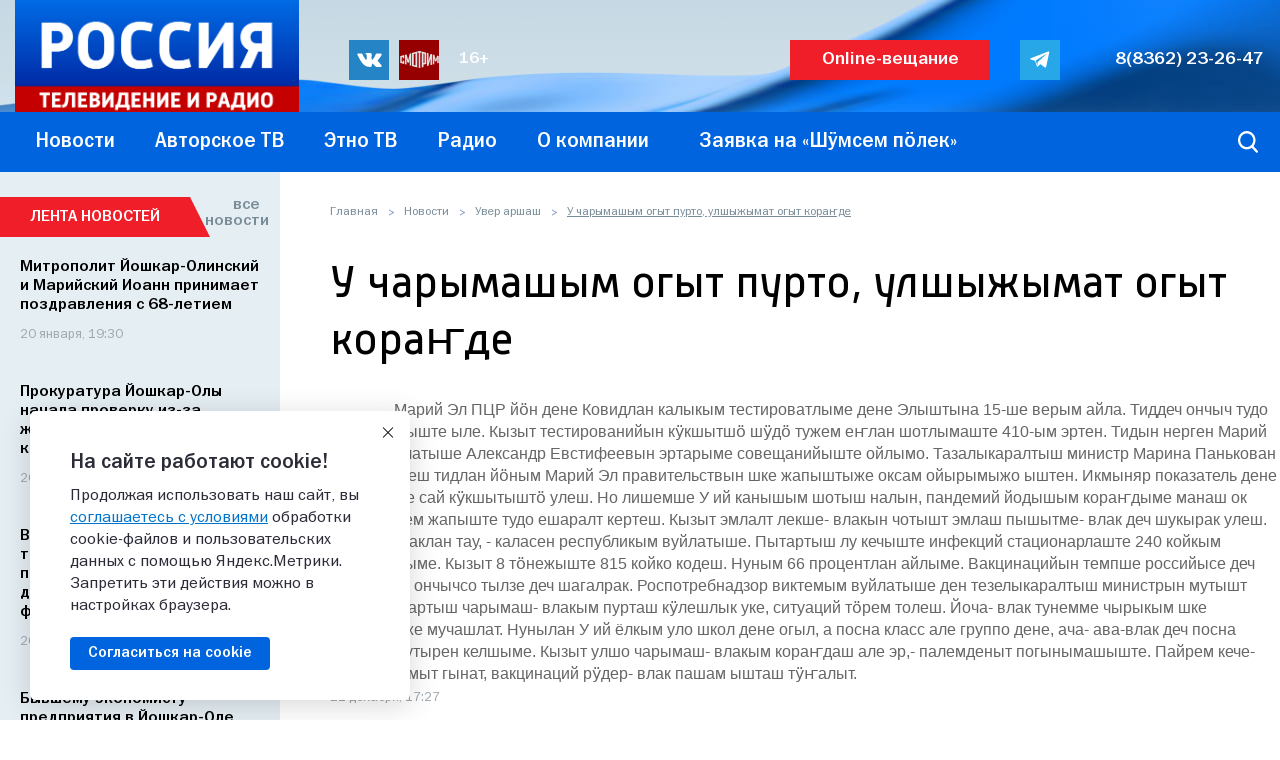

--- FILE ---
content_type: image/svg+xml
request_url: https://www.gtrkmariel.ru/upload/images/assets/search_light.svg
body_size: 260
content:
<svg width="42" height="44" xmlns="http://www.w3.org/2000/svg">

 <g width="0" height="0">
  <title width="0" height="0">Layer 1</title>
  <path fill="#ffffff" id="imagebot_2" d="M41.3,39.5L32.5,30.2C35.3,26.9 36.8,22.7 36.8,18.4C36.8,8.3 28.5,0 18.4,0C8.3,0 0,8.3 0,18.4C0,28.5 8.3,36.8 18.4,36.8C22.2,36.8 25.8,35.7 28.9,33.5L37.8,42.9C38.3,43.4 38.9,43.6 39.5,43.6C40.1,43.6 40.7,43.4 41.2,42.9C42.2,42 42.2,40.5 41.3,39.5L41.3,39.5zM18.4,4.8C25.9,4.8 32,10.9 32,18.4C32,25.9 25.9,32 18.4,32C10.9,32 4.8,25.9 4.8,18.4C4.8,10.9 10.9,4.8 18.4,4.8L18.4,4.8zM18.4,4.8" width="0" height="0"/>
 </g>
</svg>